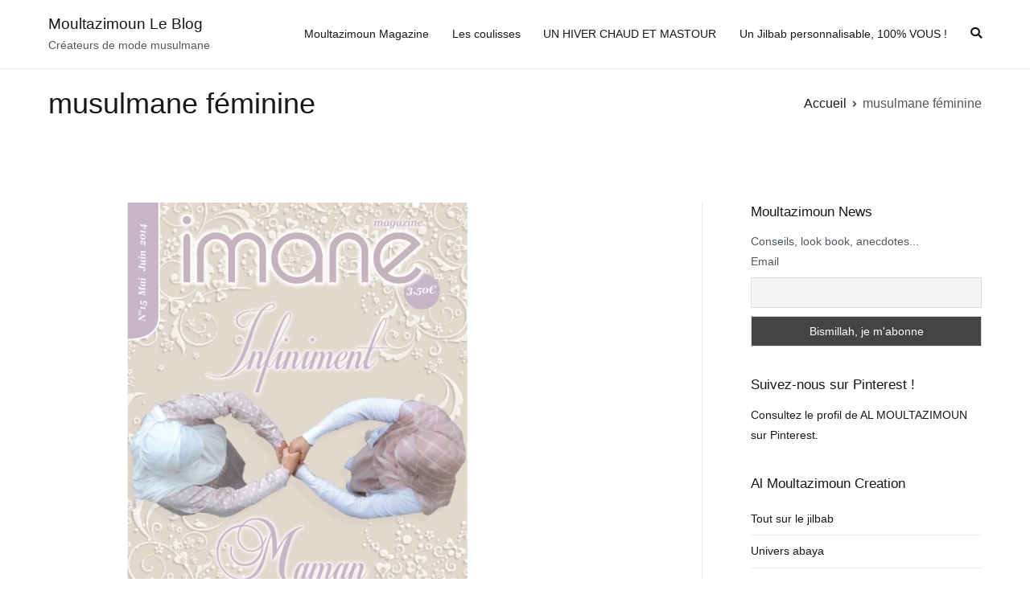

--- FILE ---
content_type: text/html; charset=UTF-8
request_url: http://blog.almoultazimoun.com/abaya/jilbab/musulmane-feminine/
body_size: 14693
content:
<!doctype html>
		<html lang="fr-FR">
		
	<head>

				<meta charset="UTF-8">
		<meta name="viewport" content="width=device-width, initial-scale=1">
		<link rel="profile" href="http://gmpg.org/xfn/11">
		
		<title>musulmane féminine &#8211; Moultazimoun Le Blog</title>
<meta name='robots' content='max-image-preview:large' />
<link rel="alternate" type="application/rss+xml" title="Moultazimoun Le Blog &raquo; Flux" href="http://blog.almoultazimoun.com/feed/" />
<link rel="alternate" type="application/rss+xml" title="Moultazimoun Le Blog &raquo; Flux des commentaires" href="http://blog.almoultazimoun.com/comments/feed/" />
<link rel="alternate" type="application/rss+xml" title="Moultazimoun Le Blog &raquo; Flux de l’étiquette musulmane féminine" href="http://blog.almoultazimoun.com/abaya/jilbab/musulmane-feminine/feed/" />
<!-- This site uses the Google Analytics by MonsterInsights plugin v7.10.0 - Using Analytics tracking - https://www.monsterinsights.com/ -->
<!-- Remarque : MonsterInsights n’est actuellement pas configuré sur ce site. Le propriétaire doit authentifier son compte Google Analytics dans les réglages de MonsterInsights.  -->
<!-- No UA code set -->
<!-- / Google Analytics by MonsterInsights -->
<script type="text/javascript">
window._wpemojiSettings = {"baseUrl":"https:\/\/s.w.org\/images\/core\/emoji\/14.0.0\/72x72\/","ext":".png","svgUrl":"https:\/\/s.w.org\/images\/core\/emoji\/14.0.0\/svg\/","svgExt":".svg","source":{"concatemoji":"http:\/\/blog.almoultazimoun.com\/wp-includes\/js\/wp-emoji-release.min.js?ver=6.1.9"}};
/*! This file is auto-generated */
!function(e,a,t){var n,r,o,i=a.createElement("canvas"),p=i.getContext&&i.getContext("2d");function s(e,t){var a=String.fromCharCode,e=(p.clearRect(0,0,i.width,i.height),p.fillText(a.apply(this,e),0,0),i.toDataURL());return p.clearRect(0,0,i.width,i.height),p.fillText(a.apply(this,t),0,0),e===i.toDataURL()}function c(e){var t=a.createElement("script");t.src=e,t.defer=t.type="text/javascript",a.getElementsByTagName("head")[0].appendChild(t)}for(o=Array("flag","emoji"),t.supports={everything:!0,everythingExceptFlag:!0},r=0;r<o.length;r++)t.supports[o[r]]=function(e){if(p&&p.fillText)switch(p.textBaseline="top",p.font="600 32px Arial",e){case"flag":return s([127987,65039,8205,9895,65039],[127987,65039,8203,9895,65039])?!1:!s([55356,56826,55356,56819],[55356,56826,8203,55356,56819])&&!s([55356,57332,56128,56423,56128,56418,56128,56421,56128,56430,56128,56423,56128,56447],[55356,57332,8203,56128,56423,8203,56128,56418,8203,56128,56421,8203,56128,56430,8203,56128,56423,8203,56128,56447]);case"emoji":return!s([129777,127995,8205,129778,127999],[129777,127995,8203,129778,127999])}return!1}(o[r]),t.supports.everything=t.supports.everything&&t.supports[o[r]],"flag"!==o[r]&&(t.supports.everythingExceptFlag=t.supports.everythingExceptFlag&&t.supports[o[r]]);t.supports.everythingExceptFlag=t.supports.everythingExceptFlag&&!t.supports.flag,t.DOMReady=!1,t.readyCallback=function(){t.DOMReady=!0},t.supports.everything||(n=function(){t.readyCallback()},a.addEventListener?(a.addEventListener("DOMContentLoaded",n,!1),e.addEventListener("load",n,!1)):(e.attachEvent("onload",n),a.attachEvent("onreadystatechange",function(){"complete"===a.readyState&&t.readyCallback()})),(e=t.source||{}).concatemoji?c(e.concatemoji):e.wpemoji&&e.twemoji&&(c(e.twemoji),c(e.wpemoji)))}(window,document,window._wpemojiSettings);
</script>
<style type="text/css">
img.wp-smiley,
img.emoji {
	display: inline !important;
	border: none !important;
	box-shadow: none !important;
	height: 1em !important;
	width: 1em !important;
	margin: 0 0.07em !important;
	vertical-align: -0.1em !important;
	background: none !important;
	padding: 0 !important;
}
</style>
	<!-- AL2FB CSS -->
<style type="text/css" media="screen">
.al2fb_widget_comments { }
.al2fb_widget_comments li { }
.al2fb_widget_picture { width: 32px; height: 32px; }
.al2fb_widget_name { }
.al2fb_widget_comment { }
.al2fb_widget_date { font-size: smaller; }</style>
<link rel='stylesheet' id='al2fb_style-css' href='http://blog.almoultazimoun.com/wp-content/plugins/add-link-to-facebook/add-link-to-facebook.css?ver=6.1.9' type='text/css' media='all' />
<link rel='stylesheet' id='wp-block-library-css' href='http://blog.almoultazimoun.com/wp-includes/css/dist/block-library/style.min.css?ver=6.1.9' type='text/css' media='all' />
<style id='wp-block-library-theme-inline-css' type='text/css'>
.wp-block-audio figcaption{color:#555;font-size:13px;text-align:center}.is-dark-theme .wp-block-audio figcaption{color:hsla(0,0%,100%,.65)}.wp-block-audio{margin:0 0 1em}.wp-block-code{border:1px solid #ccc;border-radius:4px;font-family:Menlo,Consolas,monaco,monospace;padding:.8em 1em}.wp-block-embed figcaption{color:#555;font-size:13px;text-align:center}.is-dark-theme .wp-block-embed figcaption{color:hsla(0,0%,100%,.65)}.wp-block-embed{margin:0 0 1em}.blocks-gallery-caption{color:#555;font-size:13px;text-align:center}.is-dark-theme .blocks-gallery-caption{color:hsla(0,0%,100%,.65)}.wp-block-image figcaption{color:#555;font-size:13px;text-align:center}.is-dark-theme .wp-block-image figcaption{color:hsla(0,0%,100%,.65)}.wp-block-image{margin:0 0 1em}.wp-block-pullquote{border-top:4px solid;border-bottom:4px solid;margin-bottom:1.75em;color:currentColor}.wp-block-pullquote__citation,.wp-block-pullquote cite,.wp-block-pullquote footer{color:currentColor;text-transform:uppercase;font-size:.8125em;font-style:normal}.wp-block-quote{border-left:.25em solid;margin:0 0 1.75em;padding-left:1em}.wp-block-quote cite,.wp-block-quote footer{color:currentColor;font-size:.8125em;position:relative;font-style:normal}.wp-block-quote.has-text-align-right{border-left:none;border-right:.25em solid;padding-left:0;padding-right:1em}.wp-block-quote.has-text-align-center{border:none;padding-left:0}.wp-block-quote.is-large,.wp-block-quote.is-style-large,.wp-block-quote.is-style-plain{border:none}.wp-block-search .wp-block-search__label{font-weight:700}.wp-block-search__button{border:1px solid #ccc;padding:.375em .625em}:where(.wp-block-group.has-background){padding:1.25em 2.375em}.wp-block-separator.has-css-opacity{opacity:.4}.wp-block-separator{border:none;border-bottom:2px solid;margin-left:auto;margin-right:auto}.wp-block-separator.has-alpha-channel-opacity{opacity:1}.wp-block-separator:not(.is-style-wide):not(.is-style-dots){width:100px}.wp-block-separator.has-background:not(.is-style-dots){border-bottom:none;height:1px}.wp-block-separator.has-background:not(.is-style-wide):not(.is-style-dots){height:2px}.wp-block-table{margin:"0 0 1em 0"}.wp-block-table thead{border-bottom:3px solid}.wp-block-table tfoot{border-top:3px solid}.wp-block-table td,.wp-block-table th{word-break:normal}.wp-block-table figcaption{color:#555;font-size:13px;text-align:center}.is-dark-theme .wp-block-table figcaption{color:hsla(0,0%,100%,.65)}.wp-block-video figcaption{color:#555;font-size:13px;text-align:center}.is-dark-theme .wp-block-video figcaption{color:hsla(0,0%,100%,.65)}.wp-block-video{margin:0 0 1em}.wp-block-template-part.has-background{padding:1.25em 2.375em;margin-top:0;margin-bottom:0}
</style>
<style id='global-styles-inline-css' type='text/css'>
body{--wp--preset--color--black: #000000;--wp--preset--color--cyan-bluish-gray: #abb8c3;--wp--preset--color--white: #ffffff;--wp--preset--color--pale-pink: #f78da7;--wp--preset--color--vivid-red: #cf2e2e;--wp--preset--color--luminous-vivid-orange: #ff6900;--wp--preset--color--luminous-vivid-amber: #fcb900;--wp--preset--color--light-green-cyan: #7bdcb5;--wp--preset--color--vivid-green-cyan: #00d084;--wp--preset--color--pale-cyan-blue: #8ed1fc;--wp--preset--color--vivid-cyan-blue: #0693e3;--wp--preset--color--vivid-purple: #9b51e0;--wp--preset--gradient--vivid-cyan-blue-to-vivid-purple: linear-gradient(135deg,rgba(6,147,227,1) 0%,rgb(155,81,224) 100%);--wp--preset--gradient--light-green-cyan-to-vivid-green-cyan: linear-gradient(135deg,rgb(122,220,180) 0%,rgb(0,208,130) 100%);--wp--preset--gradient--luminous-vivid-amber-to-luminous-vivid-orange: linear-gradient(135deg,rgba(252,185,0,1) 0%,rgba(255,105,0,1) 100%);--wp--preset--gradient--luminous-vivid-orange-to-vivid-red: linear-gradient(135deg,rgba(255,105,0,1) 0%,rgb(207,46,46) 100%);--wp--preset--gradient--very-light-gray-to-cyan-bluish-gray: linear-gradient(135deg,rgb(238,238,238) 0%,rgb(169,184,195) 100%);--wp--preset--gradient--cool-to-warm-spectrum: linear-gradient(135deg,rgb(74,234,220) 0%,rgb(151,120,209) 20%,rgb(207,42,186) 40%,rgb(238,44,130) 60%,rgb(251,105,98) 80%,rgb(254,248,76) 100%);--wp--preset--gradient--blush-light-purple: linear-gradient(135deg,rgb(255,206,236) 0%,rgb(152,150,240) 100%);--wp--preset--gradient--blush-bordeaux: linear-gradient(135deg,rgb(254,205,165) 0%,rgb(254,45,45) 50%,rgb(107,0,62) 100%);--wp--preset--gradient--luminous-dusk: linear-gradient(135deg,rgb(255,203,112) 0%,rgb(199,81,192) 50%,rgb(65,88,208) 100%);--wp--preset--gradient--pale-ocean: linear-gradient(135deg,rgb(255,245,203) 0%,rgb(182,227,212) 50%,rgb(51,167,181) 100%);--wp--preset--gradient--electric-grass: linear-gradient(135deg,rgb(202,248,128) 0%,rgb(113,206,126) 100%);--wp--preset--gradient--midnight: linear-gradient(135deg,rgb(2,3,129) 0%,rgb(40,116,252) 100%);--wp--preset--duotone--dark-grayscale: url('#wp-duotone-dark-grayscale');--wp--preset--duotone--grayscale: url('#wp-duotone-grayscale');--wp--preset--duotone--purple-yellow: url('#wp-duotone-purple-yellow');--wp--preset--duotone--blue-red: url('#wp-duotone-blue-red');--wp--preset--duotone--midnight: url('#wp-duotone-midnight');--wp--preset--duotone--magenta-yellow: url('#wp-duotone-magenta-yellow');--wp--preset--duotone--purple-green: url('#wp-duotone-purple-green');--wp--preset--duotone--blue-orange: url('#wp-duotone-blue-orange');--wp--preset--font-size--small: 13px;--wp--preset--font-size--medium: 20px;--wp--preset--font-size--large: 36px;--wp--preset--font-size--x-large: 42px;--wp--preset--spacing--20: 0.44rem;--wp--preset--spacing--30: 0.67rem;--wp--preset--spacing--40: 1rem;--wp--preset--spacing--50: 1.5rem;--wp--preset--spacing--60: 2.25rem;--wp--preset--spacing--70: 3.38rem;--wp--preset--spacing--80: 5.06rem;}body { margin: 0;--wp--style--global--content-size: 760px;--wp--style--global--wide-size: 1160px; }.wp-site-blocks > .alignleft { float: left; margin-right: 2em; }.wp-site-blocks > .alignright { float: right; margin-left: 2em; }.wp-site-blocks > .aligncenter { justify-content: center; margin-left: auto; margin-right: auto; }.wp-site-blocks > * { margin-block-start: 0; margin-block-end: 0; }.wp-site-blocks > * + * { margin-block-start: 24px; }body { --wp--style--block-gap: 24px; }body .is-layout-flow > *{margin-block-start: 0;margin-block-end: 0;}body .is-layout-flow > * + *{margin-block-start: 24px;margin-block-end: 0;}body .is-layout-constrained > *{margin-block-start: 0;margin-block-end: 0;}body .is-layout-constrained > * + *{margin-block-start: 24px;margin-block-end: 0;}body .is-layout-flex{gap: 24px;}body .is-layout-flow > .alignleft{float: left;margin-inline-start: 0;margin-inline-end: 2em;}body .is-layout-flow > .alignright{float: right;margin-inline-start: 2em;margin-inline-end: 0;}body .is-layout-flow > .aligncenter{margin-left: auto !important;margin-right: auto !important;}body .is-layout-constrained > .alignleft{float: left;margin-inline-start: 0;margin-inline-end: 2em;}body .is-layout-constrained > .alignright{float: right;margin-inline-start: 2em;margin-inline-end: 0;}body .is-layout-constrained > .aligncenter{margin-left: auto !important;margin-right: auto !important;}body .is-layout-constrained > :where(:not(.alignleft):not(.alignright):not(.alignfull)){max-width: var(--wp--style--global--content-size);margin-left: auto !important;margin-right: auto !important;}body .is-layout-constrained > .alignwide{max-width: var(--wp--style--global--wide-size);}body .is-layout-flex{display: flex;}body .is-layout-flex{flex-wrap: wrap;align-items: center;}body .is-layout-flex > *{margin: 0;}body{padding-top: 0px;padding-right: 0px;padding-bottom: 0px;padding-left: 0px;}a:where(:not(.wp-element-button)){text-decoration: underline;}.wp-element-button, .wp-block-button__link{background-color: #32373c;border-width: 0;color: #fff;font-family: inherit;font-size: inherit;line-height: inherit;padding: calc(0.667em + 2px) calc(1.333em + 2px);text-decoration: none;}.has-black-color{color: var(--wp--preset--color--black) !important;}.has-cyan-bluish-gray-color{color: var(--wp--preset--color--cyan-bluish-gray) !important;}.has-white-color{color: var(--wp--preset--color--white) !important;}.has-pale-pink-color{color: var(--wp--preset--color--pale-pink) !important;}.has-vivid-red-color{color: var(--wp--preset--color--vivid-red) !important;}.has-luminous-vivid-orange-color{color: var(--wp--preset--color--luminous-vivid-orange) !important;}.has-luminous-vivid-amber-color{color: var(--wp--preset--color--luminous-vivid-amber) !important;}.has-light-green-cyan-color{color: var(--wp--preset--color--light-green-cyan) !important;}.has-vivid-green-cyan-color{color: var(--wp--preset--color--vivid-green-cyan) !important;}.has-pale-cyan-blue-color{color: var(--wp--preset--color--pale-cyan-blue) !important;}.has-vivid-cyan-blue-color{color: var(--wp--preset--color--vivid-cyan-blue) !important;}.has-vivid-purple-color{color: var(--wp--preset--color--vivid-purple) !important;}.has-black-background-color{background-color: var(--wp--preset--color--black) !important;}.has-cyan-bluish-gray-background-color{background-color: var(--wp--preset--color--cyan-bluish-gray) !important;}.has-white-background-color{background-color: var(--wp--preset--color--white) !important;}.has-pale-pink-background-color{background-color: var(--wp--preset--color--pale-pink) !important;}.has-vivid-red-background-color{background-color: var(--wp--preset--color--vivid-red) !important;}.has-luminous-vivid-orange-background-color{background-color: var(--wp--preset--color--luminous-vivid-orange) !important;}.has-luminous-vivid-amber-background-color{background-color: var(--wp--preset--color--luminous-vivid-amber) !important;}.has-light-green-cyan-background-color{background-color: var(--wp--preset--color--light-green-cyan) !important;}.has-vivid-green-cyan-background-color{background-color: var(--wp--preset--color--vivid-green-cyan) !important;}.has-pale-cyan-blue-background-color{background-color: var(--wp--preset--color--pale-cyan-blue) !important;}.has-vivid-cyan-blue-background-color{background-color: var(--wp--preset--color--vivid-cyan-blue) !important;}.has-vivid-purple-background-color{background-color: var(--wp--preset--color--vivid-purple) !important;}.has-black-border-color{border-color: var(--wp--preset--color--black) !important;}.has-cyan-bluish-gray-border-color{border-color: var(--wp--preset--color--cyan-bluish-gray) !important;}.has-white-border-color{border-color: var(--wp--preset--color--white) !important;}.has-pale-pink-border-color{border-color: var(--wp--preset--color--pale-pink) !important;}.has-vivid-red-border-color{border-color: var(--wp--preset--color--vivid-red) !important;}.has-luminous-vivid-orange-border-color{border-color: var(--wp--preset--color--luminous-vivid-orange) !important;}.has-luminous-vivid-amber-border-color{border-color: var(--wp--preset--color--luminous-vivid-amber) !important;}.has-light-green-cyan-border-color{border-color: var(--wp--preset--color--light-green-cyan) !important;}.has-vivid-green-cyan-border-color{border-color: var(--wp--preset--color--vivid-green-cyan) !important;}.has-pale-cyan-blue-border-color{border-color: var(--wp--preset--color--pale-cyan-blue) !important;}.has-vivid-cyan-blue-border-color{border-color: var(--wp--preset--color--vivid-cyan-blue) !important;}.has-vivid-purple-border-color{border-color: var(--wp--preset--color--vivid-purple) !important;}.has-vivid-cyan-blue-to-vivid-purple-gradient-background{background: var(--wp--preset--gradient--vivid-cyan-blue-to-vivid-purple) !important;}.has-light-green-cyan-to-vivid-green-cyan-gradient-background{background: var(--wp--preset--gradient--light-green-cyan-to-vivid-green-cyan) !important;}.has-luminous-vivid-amber-to-luminous-vivid-orange-gradient-background{background: var(--wp--preset--gradient--luminous-vivid-amber-to-luminous-vivid-orange) !important;}.has-luminous-vivid-orange-to-vivid-red-gradient-background{background: var(--wp--preset--gradient--luminous-vivid-orange-to-vivid-red) !important;}.has-very-light-gray-to-cyan-bluish-gray-gradient-background{background: var(--wp--preset--gradient--very-light-gray-to-cyan-bluish-gray) !important;}.has-cool-to-warm-spectrum-gradient-background{background: var(--wp--preset--gradient--cool-to-warm-spectrum) !important;}.has-blush-light-purple-gradient-background{background: var(--wp--preset--gradient--blush-light-purple) !important;}.has-blush-bordeaux-gradient-background{background: var(--wp--preset--gradient--blush-bordeaux) !important;}.has-luminous-dusk-gradient-background{background: var(--wp--preset--gradient--luminous-dusk) !important;}.has-pale-ocean-gradient-background{background: var(--wp--preset--gradient--pale-ocean) !important;}.has-electric-grass-gradient-background{background: var(--wp--preset--gradient--electric-grass) !important;}.has-midnight-gradient-background{background: var(--wp--preset--gradient--midnight) !important;}.has-small-font-size{font-size: var(--wp--preset--font-size--small) !important;}.has-medium-font-size{font-size: var(--wp--preset--font-size--medium) !important;}.has-large-font-size{font-size: var(--wp--preset--font-size--large) !important;}.has-x-large-font-size{font-size: var(--wp--preset--font-size--x-large) !important;}
.wp-block-navigation a:where(:not(.wp-element-button)){color: inherit;}
.wp-block-pullquote{font-size: 1.5em;line-height: 1.6;}
</style>
<link rel='stylesheet' id='owl_style-css' href='http://blog.almoultazimoun.com/wp-content/plugins/enjoy-instagram-instagram-responsive-images-gallery-and-carousel/css/owl.carousel.css?ver=6.1.9' type='text/css' media='all' />
<link rel='stylesheet' id='owl_style_2-css' href='http://blog.almoultazimoun.com/wp-content/plugins/enjoy-instagram-instagram-responsive-images-gallery-and-carousel/css/owl.theme.css?ver=6.1.9' type='text/css' media='all' />
<link rel='stylesheet' id='owl_style_3-css' href='http://blog.almoultazimoun.com/wp-content/plugins/enjoy-instagram-instagram-responsive-images-gallery-and-carousel/css/owl.transitions.css?ver=6.1.9' type='text/css' media='all' />
<link rel='stylesheet' id='swipebox_css-css' href='http://blog.almoultazimoun.com/wp-content/plugins/enjoy-instagram-instagram-responsive-images-gallery-and-carousel/css/swipebox.css?ver=6.1.9' type='text/css' media='all' />
<link rel='stylesheet' id='grid_fallback-css' href='http://blog.almoultazimoun.com/wp-content/plugins/enjoy-instagram-instagram-responsive-images-gallery-and-carousel/css/grid_fallback.css?ver=6.1.9' type='text/css' media='all' />
<link rel='stylesheet' id='grid_style-css' href='http://blog.almoultazimoun.com/wp-content/plugins/enjoy-instagram-instagram-responsive-images-gallery-and-carousel/css/grid_style.css?ver=6.1.9' type='text/css' media='all' />
<link rel='stylesheet' id='ik_facebook_light_style-css' href='http://blog.almoultazimoun.com/wp-content/plugins/ik-facebook/include/css/light_style.css?ver=6.1.9' type='text/css' media='all' />
<link rel='stylesheet' id='ik_facebook_video_style-css' href='http://blog.almoultazimoun.com/wp-content/plugins/ik-facebook/include/css/video.css?ver=6.1.9' type='text/css' media='all' />
<link rel='stylesheet' id='ik_facebook_gallery_style-css' href='http://blog.almoultazimoun.com/wp-content/plugins/ik-facebook/include/css/gallery.css?ver=6.1.9' type='text/css' media='all' />
<link rel='stylesheet' id='lets-review-api-css' href='http://blog.almoultazimoun.com/wp-content/plugins/lets-review/assets/css/style-api.min.css?ver=3.3.6' type='text/css' media='all' />
<link rel='stylesheet' id='mpt-style-css' href='http://blog.almoultazimoun.com/wp-content/plugins/mosque-prayer-timings/mpt-styles.css?ver=1.0' type='text/css' media='all' />
<link rel='stylesheet' id='st-widget-css' href='http://blog.almoultazimoun.com/wp-content/plugins/share-this/css/style.css?ver=6.1.9' type='text/css' media='all' />
<link rel='stylesheet' id='font-awesome-css' href='http://blog.almoultazimoun.com/wp-content/plugins/elementor/assets/lib/font-awesome/css/font-awesome.min.css?ver=4.7.0' type='text/css' media='all' />
<link rel='stylesheet' id='the-social-links-style-css' href='http://blog.almoultazimoun.com/wp-content/plugins/the-social-links/assets/css/style.css?ver=6.1.9' type='text/css' media='all' />
<link rel='stylesheet' id='zakra-style-css' href='http://blog.almoultazimoun.com/wp-content/themes/zakra/style.css?ver=2.1.9' type='text/css' media='all' />
<style id='zakra-style-inline-css' type='text/css'>
button:hover, input[type="button"]:hover, input[type="reset"]:hover, input[type="submit"]:hover, #infinite-handle span:hover, .wp-block-button .wp-block-button__link:hover{background-color:#1e7ba6;}
</style>
<link rel='stylesheet' id='newsletter-css' href='http://blog.almoultazimoun.com/wp-content/plugins/newsletter/style.css?ver=5.6.9' type='text/css' media='all' />
<script type='text/javascript' src='http://blog.almoultazimoun.com/wp-content/plugins/enable-jquery-migrate-helper/js/jquery/jquery-1.12.4-wp.js?ver=1.12.4-wp' id='jquery-core-js'></script>
<script type='text/javascript' src='http://blog.almoultazimoun.com/wp-content/plugins/enable-jquery-migrate-helper/js/jquery-migrate/jquery-migrate-1.4.1-wp.js?ver=1.4.1-wp' id='jquery-migrate-js'></script>
<script type='text/javascript' src='http://blog.almoultazimoun.com/wp-content/plugins/enjoy-instagram-instagram-responsive-images-gallery-and-carousel/js/modernizr.custom.26633.js?ver=6.1.9' id='modernizr.custom.26633-js'></script>
<script type='text/javascript' id='gridrotator-js-extra'>
/* <![CDATA[ */
var GridRotator = {"pluginsUrl":"http:\/\/blog.almoultazimoun.com\/wp-content\/plugins"};
/* ]]> */
</script>
<script type='text/javascript' src='http://blog.almoultazimoun.com/wp-content/plugins/enjoy-instagram-instagram-responsive-images-gallery-and-carousel/js/jquery.gridrotator.js?ver=6.1.9' id='gridrotator-js'></script>
<script type='text/javascript' src='http://blog.almoultazimoun.com/wp-content/plugins/enjoy-instagram-instagram-responsive-images-gallery-and-carousel/js/owl.carousel.js?ver=6.1.9' id='owl-js'></script>
<script type='text/javascript' src='http://blog.almoultazimoun.com/wp-content/plugins/enjoy-instagram-instagram-responsive-images-gallery-and-carousel/js/jquery.swipebox.js?ver=6.1.9' id='swipebox-js'></script>
<script type='text/javascript' src='http://blog.almoultazimoun.com/wp-content/plugins/enjoy-instagram-instagram-responsive-images-gallery-and-carousel/js/ios-orientationchange-fix.js?ver=6.1.9' id='orientationchange-js'></script>
<link rel="https://api.w.org/" href="http://blog.almoultazimoun.com/wp-json/" /><link rel="alternate" type="application/json" href="http://blog.almoultazimoun.com/wp-json/wp/v2/tags/299" /><link rel="EditURI" type="application/rsd+xml" title="RSD" href="http://blog.almoultazimoun.com/xmlrpc.php?rsd" />
<link rel="wlwmanifest" type="application/wlwmanifest+xml" href="http://blog.almoultazimoun.com/wp-includes/wlwmanifest.xml" />
<meta name="generator" content="WordPress 6.1.9" />
	<script type="text/javascript">
		jQuery(function($) {
			$(".swipebox_grid").swipebox({
				hideBarsDelay : 0
			});

		});

		jQuery(function(){
			/*
			jQuery(document.body)
				.on('click touchend','#swipebox-slider .current img', function(e){
					jQuery('#swipebox-next').click();
					return false;
				})
				.on('click touchend','#swipebox-slider .current', function(e){
					jQuery('#swipebox-close').trigger('click');
				});
			*/
		});

	</script>
<!--IKFB CSS--> <style type="text/css" media="screen"></style><link rel="stylesheet" id="instagram"  href="http://blog.almoultazimoun.com/wp-content/plugins/instagram-picture/css/instagram_style.css" type="text/css" media="all" /><script charset="utf-8" type="text/javascript">var switchTo5x=true;</script><script charset="utf-8" type="text/javascript" src="http://w.sharethis.com/button/buttons.js"></script><script type="text/javascript">stLight.options({publisher:'wp.704065a7-06e8-4aa4-9eb1-5d408b1ae54e'});var st_type='wordpress4.0.1';</script><script type="text/javascript" >
        var wpurl = "http://blog.almoultazimoun.com";
        </script>
        <script type="text/javascript">
            var jQueryMigrateHelperHasSentDowngrade = false;

			window.onerror = function( msg, url, line, col, error ) {
				// Break out early, do not processing if a downgrade reqeust was already sent.
				if ( jQueryMigrateHelperHasSentDowngrade ) {
					return true;
                }

				var xhr = new XMLHttpRequest();
				var nonce = '975fa4dd88';
				var jQueryFunctions = [
					'andSelf',
					'browser',
					'live',
					'boxModel',
					'support.boxModel',
					'size',
					'swap',
					'clean',
					'sub',
                ];
				var match_pattern = /\)\.(.+?) is not a function/;
                var erroredFunction = msg.match( match_pattern );

                // If there was no matching functions, do not try to downgrade.
                if ( typeof erroredFunction !== 'object' || typeof erroredFunction[1] === "undefined" || -1 === jQueryFunctions.indexOf( erroredFunction[1] ) ) {
                    return true;
                }

                // Set that we've now attempted a downgrade request.
                jQueryMigrateHelperHasSentDowngrade = true;

				xhr.open( 'POST', 'http://blog.almoultazimoun.com/wp-admin/admin-ajax.php' );
				xhr.setRequestHeader( 'Content-Type', 'application/x-www-form-urlencoded' );
				xhr.onload = function () {
					var response,
                        reload = false;

					if ( 200 === xhr.status ) {
                        try {
                        	response = JSON.parse( xhr.response );

                        	reload = response.data.reload;
                        } catch ( e ) {
                        	reload = false;
                        }
                    }

					// Automatically reload the page if a deprecation caused an automatic downgrade, ensure visitors get the best possible experience.
					if ( reload ) {
						location.reload();
                    }
				};

				xhr.send( encodeURI( 'action=jquery-migrate-downgrade-version&_wpnonce=' + nonce ) );

				// Suppress error alerts in older browsers
				return true;
			}
        </script>

		  <meta property="filament:is-404" content="0" />
  <meta property="filament:is-archive" content="1" />
  <meta property="filament:is-attachment" content="0" />
  <meta property="filament:is-author" content="0" />
  <meta property="filament:is-category" content="0" />
  <meta property="filament:is-front-page" content="0" />
  <meta property="filament:is-home" content="0" />
  <meta property="filament:is-page" content="0" />
  <meta property="filament:is-search" content="0" />
  <meta property="filament:is-single" content="0" />
  <meta property="filament:is-singular" content="0" />
  <meta property="filament:is-sticky" content="0" />
  <meta property="filament:is-tag" content="1" />
  <meta property="filament:is-tax" content="0" />
  <meta property="filament:is-preview" content="0" />
  <meta property="filament:post-type" content="post" />
  <meta property="filament:categories" content="" />
  <meta property="filament:tags" content="" />

<script type="text/javascript">
  window.Filament = window.Filament || {};
  window.Filament.social_stats_urls = window.Filament.social_stats_urls || {};

  window.Filament.social_stats_urls.stumbleupon = "http://blog.almoultazimoun.com/wp-admin/admin-ajax.php?action=filament_stumbleupon_jsonp&_wpnonce=6f91790f28&url={{url}}&callback={{callback}}";
  window.Filament.social_stats_urls.googleplus = "http://blog.almoultazimoun.com/wp-admin/admin-ajax.php?action=filament_googleplus_jsonp&_wpnonce=177fd334f1&url={{url}}&callback={{callback}}";
</script>
<style type="text/css">.recentcomments a{display:inline !important;padding:0 !important;margin:0 !important;}</style><link rel="icon" href="http://blog.almoultazimoun.com/wp-content/uploads/2022/11/favicon.ico" sizes="32x32" />
<link rel="icon" href="http://blog.almoultazimoun.com/wp-content/uploads/2022/11/favicon.ico" sizes="192x192" />
<link rel="apple-touch-icon" href="http://blog.almoultazimoun.com/wp-content/uploads/2022/11/favicon.ico" />
<meta name="msapplication-TileImage" content="http://blog.almoultazimoun.com/wp-content/uploads/2022/11/favicon.ico" />

	</head>

<body class="archive tag tag-musulmane-feminine tag-299 hfeed tg-site-layout--right tg-container--wide has-page-header has-breadcrumbs elementor-default elementor-kit-9124">

<svg xmlns="http://www.w3.org/2000/svg" viewBox="0 0 0 0" width="0" height="0" focusable="false" role="none" style="visibility: hidden; position: absolute; left: -9999px; overflow: hidden;" ><defs><filter id="wp-duotone-dark-grayscale"><feColorMatrix color-interpolation-filters="sRGB" type="matrix" values=" .299 .587 .114 0 0 .299 .587 .114 0 0 .299 .587 .114 0 0 .299 .587 .114 0 0 " /><feComponentTransfer color-interpolation-filters="sRGB" ><feFuncR type="table" tableValues="0 0.49803921568627" /><feFuncG type="table" tableValues="0 0.49803921568627" /><feFuncB type="table" tableValues="0 0.49803921568627" /><feFuncA type="table" tableValues="1 1" /></feComponentTransfer><feComposite in2="SourceGraphic" operator="in" /></filter></defs></svg><svg xmlns="http://www.w3.org/2000/svg" viewBox="0 0 0 0" width="0" height="0" focusable="false" role="none" style="visibility: hidden; position: absolute; left: -9999px; overflow: hidden;" ><defs><filter id="wp-duotone-grayscale"><feColorMatrix color-interpolation-filters="sRGB" type="matrix" values=" .299 .587 .114 0 0 .299 .587 .114 0 0 .299 .587 .114 0 0 .299 .587 .114 0 0 " /><feComponentTransfer color-interpolation-filters="sRGB" ><feFuncR type="table" tableValues="0 1" /><feFuncG type="table" tableValues="0 1" /><feFuncB type="table" tableValues="0 1" /><feFuncA type="table" tableValues="1 1" /></feComponentTransfer><feComposite in2="SourceGraphic" operator="in" /></filter></defs></svg><svg xmlns="http://www.w3.org/2000/svg" viewBox="0 0 0 0" width="0" height="0" focusable="false" role="none" style="visibility: hidden; position: absolute; left: -9999px; overflow: hidden;" ><defs><filter id="wp-duotone-purple-yellow"><feColorMatrix color-interpolation-filters="sRGB" type="matrix" values=" .299 .587 .114 0 0 .299 .587 .114 0 0 .299 .587 .114 0 0 .299 .587 .114 0 0 " /><feComponentTransfer color-interpolation-filters="sRGB" ><feFuncR type="table" tableValues="0.54901960784314 0.98823529411765" /><feFuncG type="table" tableValues="0 1" /><feFuncB type="table" tableValues="0.71764705882353 0.25490196078431" /><feFuncA type="table" tableValues="1 1" /></feComponentTransfer><feComposite in2="SourceGraphic" operator="in" /></filter></defs></svg><svg xmlns="http://www.w3.org/2000/svg" viewBox="0 0 0 0" width="0" height="0" focusable="false" role="none" style="visibility: hidden; position: absolute; left: -9999px; overflow: hidden;" ><defs><filter id="wp-duotone-blue-red"><feColorMatrix color-interpolation-filters="sRGB" type="matrix" values=" .299 .587 .114 0 0 .299 .587 .114 0 0 .299 .587 .114 0 0 .299 .587 .114 0 0 " /><feComponentTransfer color-interpolation-filters="sRGB" ><feFuncR type="table" tableValues="0 1" /><feFuncG type="table" tableValues="0 0.27843137254902" /><feFuncB type="table" tableValues="0.5921568627451 0.27843137254902" /><feFuncA type="table" tableValues="1 1" /></feComponentTransfer><feComposite in2="SourceGraphic" operator="in" /></filter></defs></svg><svg xmlns="http://www.w3.org/2000/svg" viewBox="0 0 0 0" width="0" height="0" focusable="false" role="none" style="visibility: hidden; position: absolute; left: -9999px; overflow: hidden;" ><defs><filter id="wp-duotone-midnight"><feColorMatrix color-interpolation-filters="sRGB" type="matrix" values=" .299 .587 .114 0 0 .299 .587 .114 0 0 .299 .587 .114 0 0 .299 .587 .114 0 0 " /><feComponentTransfer color-interpolation-filters="sRGB" ><feFuncR type="table" tableValues="0 0" /><feFuncG type="table" tableValues="0 0.64705882352941" /><feFuncB type="table" tableValues="0 1" /><feFuncA type="table" tableValues="1 1" /></feComponentTransfer><feComposite in2="SourceGraphic" operator="in" /></filter></defs></svg><svg xmlns="http://www.w3.org/2000/svg" viewBox="0 0 0 0" width="0" height="0" focusable="false" role="none" style="visibility: hidden; position: absolute; left: -9999px; overflow: hidden;" ><defs><filter id="wp-duotone-magenta-yellow"><feColorMatrix color-interpolation-filters="sRGB" type="matrix" values=" .299 .587 .114 0 0 .299 .587 .114 0 0 .299 .587 .114 0 0 .299 .587 .114 0 0 " /><feComponentTransfer color-interpolation-filters="sRGB" ><feFuncR type="table" tableValues="0.78039215686275 1" /><feFuncG type="table" tableValues="0 0.94901960784314" /><feFuncB type="table" tableValues="0.35294117647059 0.47058823529412" /><feFuncA type="table" tableValues="1 1" /></feComponentTransfer><feComposite in2="SourceGraphic" operator="in" /></filter></defs></svg><svg xmlns="http://www.w3.org/2000/svg" viewBox="0 0 0 0" width="0" height="0" focusable="false" role="none" style="visibility: hidden; position: absolute; left: -9999px; overflow: hidden;" ><defs><filter id="wp-duotone-purple-green"><feColorMatrix color-interpolation-filters="sRGB" type="matrix" values=" .299 .587 .114 0 0 .299 .587 .114 0 0 .299 .587 .114 0 0 .299 .587 .114 0 0 " /><feComponentTransfer color-interpolation-filters="sRGB" ><feFuncR type="table" tableValues="0.65098039215686 0.40392156862745" /><feFuncG type="table" tableValues="0 1" /><feFuncB type="table" tableValues="0.44705882352941 0.4" /><feFuncA type="table" tableValues="1 1" /></feComponentTransfer><feComposite in2="SourceGraphic" operator="in" /></filter></defs></svg><svg xmlns="http://www.w3.org/2000/svg" viewBox="0 0 0 0" width="0" height="0" focusable="false" role="none" style="visibility: hidden; position: absolute; left: -9999px; overflow: hidden;" ><defs><filter id="wp-duotone-blue-orange"><feColorMatrix color-interpolation-filters="sRGB" type="matrix" values=" .299 .587 .114 0 0 .299 .587 .114 0 0 .299 .587 .114 0 0 .299 .587 .114 0 0 " /><feComponentTransfer color-interpolation-filters="sRGB" ><feFuncR type="table" tableValues="0.098039215686275 1" /><feFuncG type="table" tableValues="0 0.66274509803922" /><feFuncB type="table" tableValues="0.84705882352941 0.41960784313725" /><feFuncA type="table" tableValues="1 1" /></feComponentTransfer><feComposite in2="SourceGraphic" operator="in" /></filter></defs></svg>
		<div id="page" class="site tg-site">
				<a class="skip-link screen-reader-text" href="#content">Aller au contenu</a>
		
		<header id="masthead" class="site-header tg-site-header tg-site-header--left">
		



		<div class="tg-site-header-bottom">
			<div class="tg-header-container tg-container tg-container--flex tg-container--flex-center tg-container--flex-space-between">
		

    <div class="tg-block tg-block--one">

        		<div class="site-branding">
            			<div class="site-info-wrap">
									<p class="site-title">
						<a href="http://blog.almoultazimoun.com/" rel="home">Moultazimoun Le Blog</a>
					</p>
										<p class="site-description">Créateurs de mode musulmane</p>
							</div>

		</div><!-- .site-branding -->
		
    </div> <!-- /.tg-site-header__block--one -->

    
    <div class="tg-block tg-block--two">

        		<nav id="site-navigation" class="main-navigation tg-primary-menu tg-primary-menu--style-underline">
			<div class="menu"><ul id="primary-menu" class="menu-primary"><li id="menu-item-2300" class="menu-item menu-item-type-post_type menu-item-object-page menu-item-2300"><a href="http://blog.almoultazimoun.com/gratuit-al-moultazimoun-fashion-mag/">Moultazimoun Magazine</a></li>
<li id="menu-item-1612" class="menu-item menu-item-type-taxonomy menu-item-object-category menu-item-1612"><a href="http://blog.almoultazimoun.com/vetementmusulman/jilbab/abaya/immersion-chez-moultazimoun/">Les coulisses</a></li>
<li id="menu-item-3643" class="menu-item menu-item-type-post_type menu-item-object-post menu-item-3643"><a href="http://blog.almoultazimoun.com/un-hiver-chaud-et-mastour/">UN HIVER CHAUD ET MASTOUR</a></li>
<li id="menu-item-3644" class="menu-item menu-item-type-post_type menu-item-object-post menu-item-3644"><a href="http://blog.almoultazimoun.com/nouveaute-un-jilbab-100-personnalisable-100-vous/">Un Jilbab personnalisable, 100% VOUS !</a></li>
</ul></div>		</nav><!-- #site-navigation -->
				<div id="header-action" class="tg-header-action">
                <ul class="header-action-list">
                    <li class="menu-item tg-menu-item tg-menu-item-search"><a href="#"  ><i class="tg-icon tg-icon-search"></i></a><form role="search" method="get" class="search-form" action="http://blog.almoultazimoun.com/">
				<label>
					<span class="screen-reader-text">Rechercher :</span>
					<input type="search" class="search-field" placeholder="Rechercher…" value="" name="s" />
				</label>
				<input type="submit" class="search-submit" value="Rechercher" />
			</form></li><!-- /.tg-header-search -->                </ul>
		</div><!-- #header-action -->
		        <div class="tg-mobile-toggle "
            >
            
            <button aria-label="Menu principal" >
                <i class="tg-icon tg-icon-bars"></i>
            </button>
        </div><!-- /.tg-mobile-toggle -->
            		<nav id="mobile-navigation" class="tg-mobile-navigation"

			>

			<div class="menu-focus-container"><ul id="mobile-primary-menu" class="menu"><li class="menu-item menu-item-type-post_type menu-item-object-page menu-item-2300"><a href="http://blog.almoultazimoun.com/gratuit-al-moultazimoun-fashion-mag/">Moultazimoun Magazine</a></li>
<li class="menu-item menu-item-type-taxonomy menu-item-object-category menu-item-1612"><a href="http://blog.almoultazimoun.com/vetementmusulman/jilbab/abaya/immersion-chez-moultazimoun/">Les coulisses</a></li>
<li class="menu-item menu-item-type-post_type menu-item-object-post menu-item-3643"><a href="http://blog.almoultazimoun.com/un-hiver-chaud-et-mastour/">UN HIVER CHAUD ET MASTOUR</a></li>
<li class="menu-item menu-item-type-post_type menu-item-object-post menu-item-3644"><a href="http://blog.almoultazimoun.com/nouveaute-un-jilbab-100-personnalisable-100-vous/">Un Jilbab personnalisable, 100% VOUS !</a></li>
</ul></div><li class="menu-item tg-menu-item tg-menu-item-search"><a href="#"  ><i class="tg-icon tg-icon-search"></i></a><form role="search" method="get" class="search-form" action="http://blog.almoultazimoun.com/">
				<label>
					<span class="screen-reader-text">Rechercher :</span>
					<input type="search" class="search-field" placeholder="Rechercher…" value="" name="s" />
				</label>
				<input type="submit" class="search-submit" value="Rechercher" />
			</form></li><!-- /.tg-header-search -->
		</nav><!-- /#mobile-navigation-->
		
    </div> <!-- /.tg-site-header__block-two -->

    
		</div>
		<!-- /.tg-container -->
		</div>
		<!-- /.tg-site-header-bottom -->
		
		</header><!-- #masthead -->
		
		<main id="main" class="site-main">
		
		<header class="tg-page-header tg-page-header--left">
			<div class="tg-container tg-container--flex tg-container--flex-center tg-container--flex-space-between">
				<h1 class="tg-page-header__title">musulmane féminine</h1>
				<nav role="navigation" aria-label="Fil d’Ariane" class="breadcrumb-trail breadcrumbs" itemprop="breadcrumb"><ul class="trail-items" itemscope itemtype="http://schema.org/BreadcrumbList"><meta name="numberOfItems" content="2" /><meta name="itemListOrder" content="Ascending" /><li itemprop="itemListElement" itemscope itemtype="http://schema.org/ListItem" class="trail-item"><a href="http://blog.almoultazimoun.com/" rel="home" itemprop="item"><span itemprop="name">Accueil</span></a><meta itemprop="position" content="1" /></li><li class="trail-item trail-end"><span>musulmane féminine</span></li></ul></nav>			</div>
		</header>
		<!-- /.page-header -->
				<div id="content" class="site-content">
			<div class="tg-container tg-container--flex tg-container--flex-space-between">
		
	<div id="primary" class="content-area">
		
		
			
			
<article id="post-2988" class="tg-meta-style-one post-2988 post type-post status-publish format-standard has-post-thumbnail hentry category-la-umma-bouge tag-blog-musulmane tag-hijabista tag-imane-magazine tag-magazine-femme-musulmane tag-magazine-hijab tag-magazine-musulman tag-musulmane-feminine zakra-article">

	
			<a class="post-thumbnail" href="http://blog.almoultazimoun.com/imane-magazine/" aria-hidden="true">
				<img width="600" height="600" src="http://blog.almoultazimoun.com/wp-content/uploads/2014/06/Magazine-n15-boutique-600x600.jpg" class="attachment-post-thumbnail size-post-thumbnail wp-post-image" alt="Imane Magazine: infiniment féminine" decoding="async" />			</a>

					<header class="entry-header">
			<h2 class="entry-title"><a href="http://blog.almoultazimoun.com/imane-magazine/" rel="bookmark">Imane Magazine: infiniment féminine</a></h2>		</header><!-- .entry-header -->

			<div class="entry-meta">
			<span class="byline"> Par <span class="author vcard"><a class="url fn n" href="http://blog.almoultazimoun.com/author/almoultazimoun/">almoultazimoun</a></span></span><span class="posted-on">Publié le <a href="http://blog.almoultazimoun.com/imane-magazine/" rel="bookmark"><time class="entry-date published" datetime="2014-06-15T10:00:42+01:00">15 juin, 2014</time><time class="updated" datetime="2014-06-25T20:56:51+01:00">25 juin, 2014</time></a></span><span class="cat-links">Publié dans <a href="http://blog.almoultazimoun.com/vetementmusulman/jilbab/abaya/la-umma-bouge/" rel="category tag">La Umma Bouge...</a></span><span class="tags-links">Étiqueté <a href="http://blog.almoultazimoun.com/abaya/jilbab/blog-musulmane/" rel="tag">blog musulmane</a>, <a href="http://blog.almoultazimoun.com/abaya/jilbab/hijabista/" rel="tag">hijabista</a>, <a href="http://blog.almoultazimoun.com/abaya/jilbab/imane-magazine/" rel="tag">imane magazine</a>, <a href="http://blog.almoultazimoun.com/abaya/jilbab/magazine-femme-musulmane/" rel="tag">magazine femme musulmane</a>, <a href="http://blog.almoultazimoun.com/abaya/jilbab/magazine-hijab/" rel="tag">magazine hijab</a>, <a href="http://blog.almoultazimoun.com/abaya/jilbab/magazine-musulman/" rel="tag">magazine musulman</a>, <a href="http://blog.almoultazimoun.com/abaya/jilbab/musulmane-feminine/" rel="tag">musulmane féminine</a></span><span class="comments-link"><a href="http://blog.almoultazimoun.com/imane-magazine/#respond">Aucun commentaire<span class="screen-reader-text"> sur Imane Magazine: infiniment féminine</span></a></span>		</div><!-- .entry-meta -->

			<div class="entry-content">
			<p>Dans le cadre d’une série d’articles présentant les entreprises coup de coeur qui nous ont marqué ces derniers mois de par leur originalité et leur pertinence, nous voulions vous parler aujourd’hui du magazine féminin qu’on ne présente désormais plus: IMANE MAGAZINE Jetez aux oubliettes vos Cosmo, Glamour, Elle et autres magazines qui ne vous ressemblent [&hellip;]</p>
<p class="no-break"><span class='st_facebook_buttons' st_title='Imane Magazine: infiniment féminine' st_url='http://blog.almoultazimoun.com/imane-magazine/' displayText='Facebook'></span><span class='st_twitter_buttons' st_title='Imane Magazine: infiniment féminine' st_url='http://blog.almoultazimoun.com/imane-magazine/' displayText='Twitter'></span><span class='st_email_buttons' st_title='Imane Magazine: infiniment féminine' st_url='http://blog.almoultazimoun.com/imane-magazine/' displayText='Email'></span><span class='st_sharethis_buttons' st_title='Imane Magazine: infiniment féminine' st_url='http://blog.almoultazimoun.com/imane-magazine/' displayText='ShareThis'></span><span class='st_fblike_buttons' st_title='Imane Magazine: infiniment féminine' st_url='http://blog.almoultazimoun.com/imane-magazine/' displayText='Facebook Like'></span><span class='st_plusone_buttons' st_title='Imane Magazine: infiniment féminine' st_url='http://blog.almoultazimoun.com/imane-magazine/' displayText='Google +1'></span><span class='st_pinterest _buttons' st_title='Imane Magazine: infiniment féminine' st_url='http://blog.almoultazimoun.com/imane-magazine/' displayText='Pinterest'></span></p>		<div class="
			tg-read-more-wrapper clearfix			tg-text-align--left			"
		>
			<a href="http://blog.almoultazimoun.com/imane-magazine/" class="tg-read-more">
				Lire la suite</a>
		</div>
				</div><!-- .entry-content -->

	
</article><!-- #post-2988 -->

			</div><!-- #primary -->


<aside id="secondary" class="tg-site-sidebar widget-area ">
	<section id="newsletterwidget-2" class="widget widget_newsletterwidget"><h2 class="widget-title">Moultazimoun News</h2>Conseils, look book, anecdotes...<div class="tnp tnp-widget"><form method="post" action="http://blog.almoultazimoun.com/?na=s" onsubmit="return newsletter_check(this)">

<input type="hidden" name="nlang" value="">
<input type="hidden" name="nr" value="widget">
<input type='hidden' name='nl[]' value='0'>
<div class="tnp-field tnp-field-email"><label>Email</label><input class="tnp-email" type="email" name="ne" required></div>
<div class="tnp-field tnp-field-button"><input class="tnp-submit" type="submit" value="Bismillah, je m&#039;abonne">
</div>
</form>
</div>
</section><section id="text-8" class="widget widget_text"><h2 class="widget-title">Suivez-nous sur Pinterest ! </h2>			<div class="textwidget"><a data-pin-do="embedUser" href="http://www.pinterest.com/almoultazimoun/"data-pin-scale-width="80" data-pin-scale-height="200" data-pin-board-width="400">Consultez le profil de AL MOULTAZIMOUN sur Pinterest.</a><!-- Please call pinit.js only once per page --><script type="text/javascript" async src="//assets.pinterest.com/js/pinit.js"></script></div>
		</section><section id="nav_menu-2" class="widget widget_nav_menu"><h2 class="widget-title">Al Moultazimoun Creation</h2><div class="menu-al-moultazimoun-creations-et-conseils-container"><ul id="menu-al-moultazimoun-creations-et-conseils" class="menu"><li id="menu-item-3191" class="menu-item menu-item-type-taxonomy menu-item-object-category menu-item-3191"><a href="http://blog.almoultazimoun.com/vetementmusulman/jilbab/abaya/jilbab/">Tout sur le jilbab</a></li>
<li id="menu-item-3754" class="menu-item menu-item-type-taxonomy menu-item-object-category menu-item-3754"><a href="http://blog.almoultazimoun.com/vetementmusulman/jilbab/abaya/abaya/">Univers abaya</a></li>
<li id="menu-item-3755" class="menu-item menu-item-type-taxonomy menu-item-object-category menu-item-3755"><a href="http://blog.almoultazimoun.com/vetementmusulman/jilbab/abaya/enfant-muslim/">Princesse Muslima</a></li>
<li id="menu-item-3756" class="menu-item menu-item-type-taxonomy menu-item-object-category menu-item-3756"><a href="http://blog.almoultazimoun.com/vetementmusulman/jilbab/abaya/collection-homme/">Univers homme</a></li>
</ul></div></section><section id="nav_menu-5" class="widget widget_nav_menu"><h2 class="widget-title">Al Moultazimoun LOOK BOOK</h2><div class="menu-al-moultazimoun-look-book-container"><ul id="menu-al-moultazimoun-look-book" class="menu"><li id="menu-item-2301" class="menu-item menu-item-type-post_type menu-item-object-page menu-item-2301"><a href="http://blog.almoultazimoun.com/gratuit-al-moultazimoun-fashion-mag/">Gratuit: Votre Fashion Mag</a></li>
<li id="menu-item-1621" class="menu-item menu-item-type-taxonomy menu-item-object-category menu-item-1621"><a href="http://blog.almoultazimoun.com/vetementmusulman/jilbab/abaya/voyage-autour-de-la-mode/">Voyage autour de la mode</a></li>
<li id="menu-item-3757" class="menu-item menu-item-type-post_type menu-item-object-page menu-item-3757"><a href="http://blog.almoultazimoun.com/home/">Coup de coeur du mois !</a></li>
<li id="menu-item-2637" class="menu-item menu-item-type-taxonomy menu-item-object-category menu-item-2637"><a href="http://blog.almoultazimoun.com/vetementmusulman/jilbab/abaya/video/">Vidéos</a></li>
<li id="menu-item-3767" class="menu-item menu-item-type-post_type menu-item-object-page menu-item-3767"><a href="http://blog.almoultazimoun.com/catalogue-abaya-2015/">Catalogue Abaya 2015</a></li>
</ul></div></section><section id="nav_menu-6" class="widget widget_nav_menu"><h2 class="widget-title">Al Moultazimoun PRO</h2><div class="menu-al-moultazimoun-pro-container"><ul id="menu-al-moultazimoun-pro" class="menu"><li id="menu-item-1316" class="menu-item menu-item-type-post_type menu-item-object-page menu-item-1316"><a href="http://blog.almoultazimoun.com/catalogue-en-ligne-pro/">Catalogue en ligne PRO</a></li>
<li id="menu-item-1634" class="menu-item menu-item-type-post_type menu-item-object-page menu-item-1634"><a href="http://blog.almoultazimoun.com/vente-en-gros-vetement-islamique/">Pros: Passer votre commande ?</a></li>
<li id="menu-item-1610" class="menu-item menu-item-type-taxonomy menu-item-object-category menu-item-1610"><a href="http://blog.almoultazimoun.com/vetementmusulman/jilbab/abaya/video/">Vidéos</a></li>
</ul></div></section><section id="recent-comments-7" class="widget widget_recent_comments"><h2 class="widget-title">Derniers commentaires</h2><ul id="recentcomments"><li class="recentcomments"><span class="comment-author-link"><a href='https://burkinijoli.com/' rel='external nofollow ugc' class='url'>Ilham</a></span> dans <a href="http://blog.almoultazimoun.com/mode-musulmane/comment-page-1/#comment-36554">Eclairage sur le terme «mode musulmane»</a></li><li class="recentcomments"><span class="comment-author-link"><a href='http://www.almoultazimoun.com' rel='external nofollow ugc' class='url'>almoultazimoun</a></span> dans <a href="http://blog.almoultazimoun.com/le-blog-reprend-du-service/comment-page-1/#comment-36444">Le blog reprend du service</a></li><li class="recentcomments"><span class="comment-author-link"><a href='http://moultazimoun' rel='external nofollow ugc' class='url'>Bint Khadija</a></span> dans <a href="http://blog.almoultazimoun.com/le-blog-reprend-du-service/comment-page-1/#comment-36186">Le blog reprend du service</a></li><li class="recentcomments"><span class="comment-author-link">Sana</span> dans <a href="http://blog.almoultazimoun.com/calligraphie-sur-toile/comment-page-1/#comment-35406">Calligraphie sur toile</a></li><li class="recentcomments"><span class="comment-author-link">Alyh</span> dans <a href="http://blog.almoultazimoun.com/jilbab-les-modeles-a-choisir-pour-la-mosquee/comment-page-1/#comment-35246">Comment choisir « le jilbab » pour se rendre à la mosquée?</a></li></ul></section>
		<section id="recent-posts-6" class="widget widget_recent_entries">
		<h2 class="widget-title">Récemment chez Moultazimoun</h2>
		<ul>
											<li>
					<a href="http://blog.almoultazimoun.com/un-site-de-jouets-en-bois-pour-nos-enfants/">Un site de jouets en bois pour nos enfants</a>
											<span class="post-date">25 mai, 2020</span>
									</li>
											<li>
					<a href="http://blog.almoultazimoun.com/comment-passer-un-bon-ramadan/">Comment passer un bon ramadan? (Dans ce contexte inédit)</a>
											<span class="post-date">23 mai, 2020</span>
									</li>
											<li>
					<a href="http://blog.almoultazimoun.com/le-blog-reprend-du-service/">Le blog reprend du service</a>
											<span class="post-date">5 décembre, 2019</span>
									</li>
											<li>
					<a href="http://blog.almoultazimoun.com/le-black-friday-chez-moultazimoun/">Le BLACK FRIDAY chez MOULTAZIMOUN</a>
											<span class="post-date">25 novembre, 2017</span>
									</li>
											<li>
					<a href="http://blog.almoultazimoun.com/comment-apprendre-larabe-facilement/">Comment apprendre l&rsquo;arabe facilement?</a>
											<span class="post-date">9 juillet, 2017</span>
									</li>
					</ul>

		</section></aside><!-- #secondary -->

			</div>
		<!-- /.tg-container-->
		</div>
		<!-- /#content-->
				</main><!-- /#main -->
		
			<footer id="colophon" class="site-footer tg-site-footer ">
		
		
		<div class="tg-site-footer-widgets">
			<div class="tg-container">
							</div><!-- /.tg-container-->
		</div><!-- /.tg-site-footer-widgets -->

		
		
		<div class="tg-site-footer-bar tg-site-footer-bar--center">
			<div class="tg-container tg-container--flex tg-container--flex-top">
				<div class="tg-site-footer-section-1">

					© 2026 <a href="http://blog.almoultazimoun.com/" title="Moultazimoun Le Blog">Moultazimoun Le Blog</a>. Propulsé par <a href="https://zakratheme.com/" target="_blank" title="Zakra" rel="nofollow">Zakra</a> et <a href="https://wordpress.org/" target="_blank" title="WordPress" rel="nofollow">WordPress</a>.
				</div>
				<!-- /.tg-site-footer-section-1 -->

				<div class="tg-site-footer-section-2">

					
				</div>
				<!-- /.tg-site-footer-section-2 -->
			</div>
			<!-- /.tg-container-->
		</div>
		<!-- /.tg-site-footer-bar -->

		
			</footer><!-- #colophon -->
		
		</div><!-- #page -->
		
		<a href="#" id="tg-scroll-to-top" class="tg-scroll-to-top">
			<i class="tg-icon tg-icon-arrow-up">
				<span class="screen-reader-text">Retour en haut</span>
			</i>
		</a>

		<div class="tg-overlay-wrapper"></div>
		
<span id="lr-check"></span><script data-cfasync="false" type="text/javascript" src="//filamentapp.s3.amazonaws.com/2acda0efa280329e5e4c3fbb7a3040b9.js" async="async"></script>
<script type='text/javascript' src='http://blog.almoultazimoun.com/wp-content/plugins/enable-jquery-migrate-helper/js/jquery-ui/core.min.js?ver=1.11.4-wp' id='jquery-ui-core-js'></script>
<script type='text/javascript' src='http://blog.almoultazimoun.com/wp-content/plugins/enable-jquery-migrate-helper/js/jquery-ui/widget.min.js?ver=1.11.4-wp' id='jquery-ui-widget-js'></script>
<script type='text/javascript' src='http://blog.almoultazimoun.com/wp-content/plugins/enable-jquery-migrate-helper/js/jquery-ui/mouse.min.js?ver=1.11.4-wp' id='jquery-ui-mouse-js'></script>
<script type='text/javascript' src='http://blog.almoultazimoun.com/wp-content/plugins/enable-jquery-migrate-helper/js/jquery-ui/sortable.min.js?ver=1.11.4-wp' id='jquery-ui-sortable-js'></script>
<script type='text/javascript' src='http://blog.almoultazimoun.com/wp-content/themes/zakra/assets/js/navigation.min.js?ver=20151215' id='zakra-navigation-js'></script>
<script type='text/javascript' src='http://blog.almoultazimoun.com/wp-content/themes/zakra/assets/js/skip-link-focus-fix.min.js?ver=20151215' id='zakra-skip-link-focus-fix-js'></script>
<script type='text/javascript' src='http://blog.almoultazimoun.com/wp-content/themes/zakra/assets/js/zakra-custom.min.js?ver=6.1.9' id='zakra-custom-js'></script>
<script type='text/javascript' id='newsletter-subscription-js-extra'>
/* <![CDATA[ */
var newsletter = {"messages":{"email_error":"Ce mail n'est pas correct","name_error":"Le nom n'est pas correct","surname_error":"The last name is not correct","privacy_error":"You must accept the privacy statement"},"profile_max":"20"};
/* ]]> */
</script>
<script type='text/javascript' src='http://blog.almoultazimoun.com/wp-content/plugins/newsletter/subscription/validate.js?ver=5.6.9' id='newsletter-subscription-js'></script>
<script type='text/javascript' src='http://blog.almoultazimoun.com/wp-content/plugins/ultimate-blogroll/assets/js/jquery.placeholder.min.js?ver=6.1.9' id='ub_placeholder-js'></script>
<script type='text/javascript' src='http://blog.almoultazimoun.com/wp-content/plugins/ultimate-blogroll/assets/js/page.js?ver=6.1.9' id='ub_page-js'></script>

</body>
</html>
